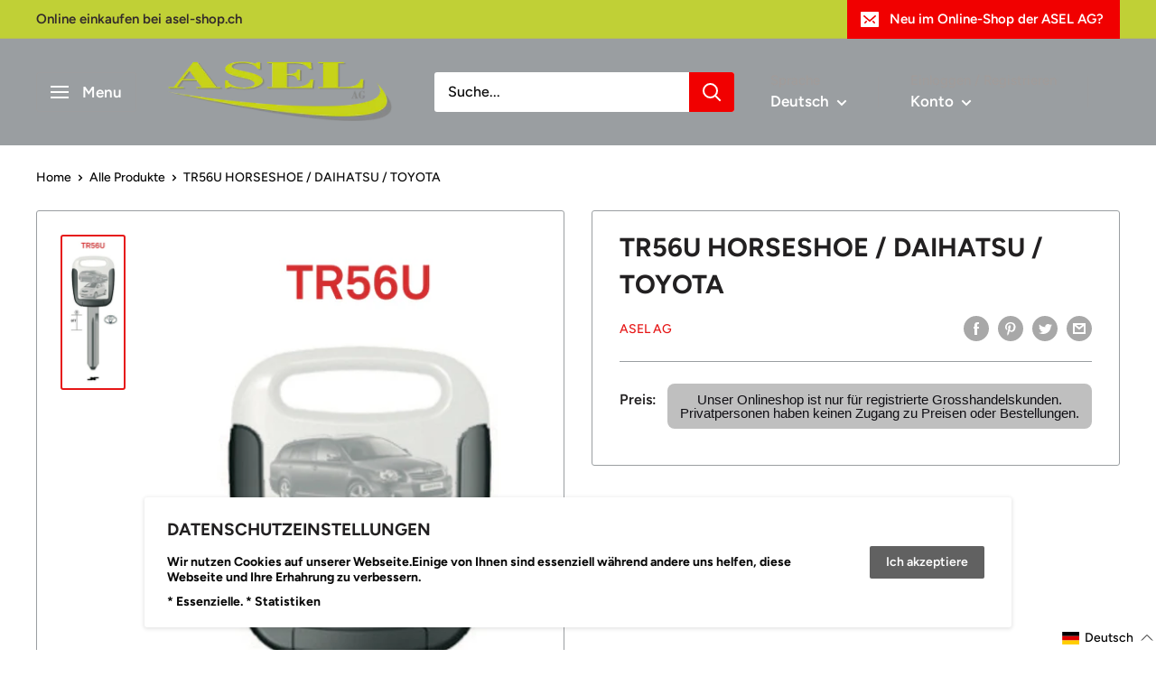

--- FILE ---
content_type: text/javascript
request_url: https://asel-shop.ch/cdn/shop/t/27/assets/custom.js?v=90373254691674712701705401704
body_size: -774
content:
//# sourceMappingURL=/cdn/shop/t/27/assets/custom.js.map?v=90373254691674712701705401704
